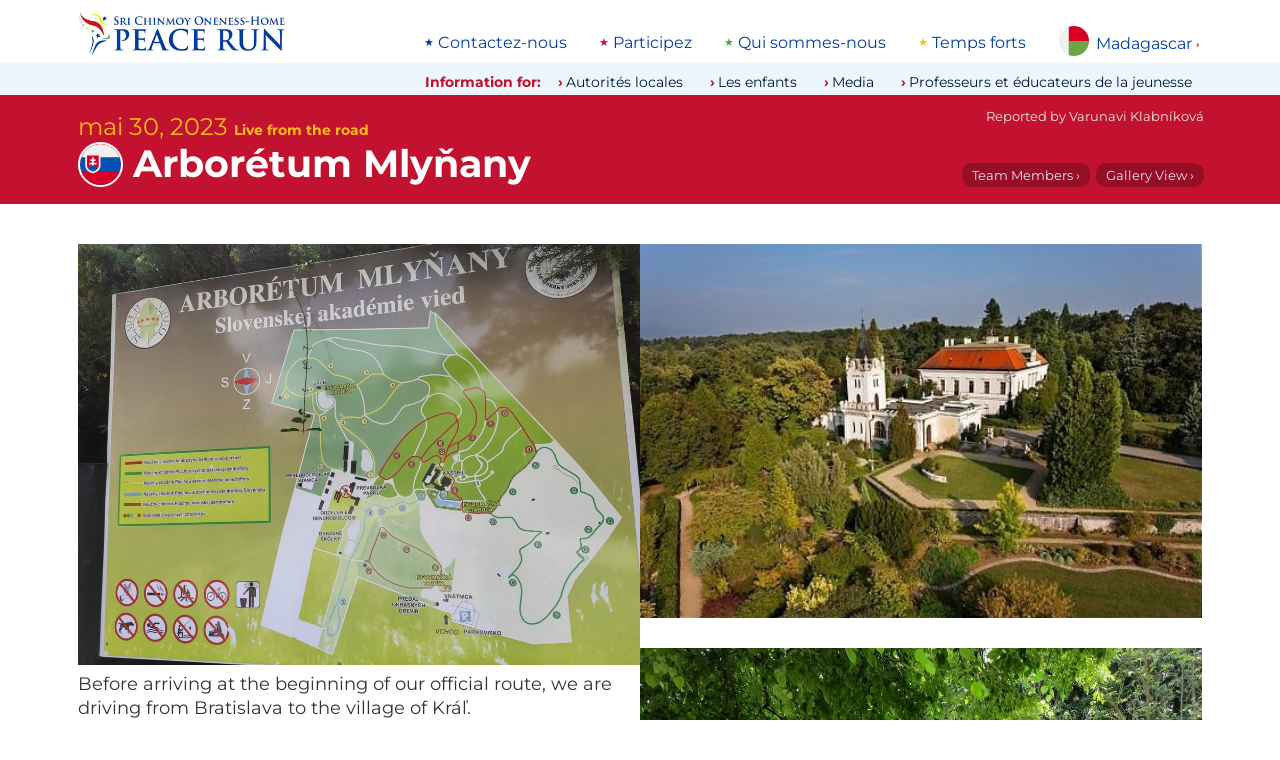

--- FILE ---
content_type: text/html; charset=utf-8
request_url: https://www.peacerun.org/mg/news/2023/0530/4624/
body_size: 18088
content:
<!DOCTYPE html>


<html lang="fr" data-wf-page="5feb78317c8d4bee39c49a48" data-wf-site="5feb5fecff62e712f3639b07">
<head>
  <title>
Live from the road mai 30, 2023
 | The Sri Chinmoy Oneness-Home Peace Run</title>
  <meta http-equiv="Content-type" content="text/html; charset=utf-8">
  <meta content="width=device-width, initial-scale=1" name="viewport">
  <meta name="description" content="
Arborétum Mlyňany
">

  
  
  <meta property="og:locale" content="fr" />
  <meta property="og:type" content="article" />
  <meta property="og:url" content=" https://www.peacerun.org/mg/news/2023/0530/4624/" />
  <meta property="og:site_name" content="Sri Chinmoy Oneness-Home Peace Run" /> 
  
  <link rel="canonical" href="https://www.peacerun.org/sk/news/2023/0530/4624/" />
    <meta property="og:title" content="Live from the road mai 30, 2023 | Sri Chinmoy Oneness-Home Peace Run" />
  <meta property="og:description" content="Arborétum Mlyňany: Great beginning to our annual run…" />
    <meta property="og:image" content="/media/thumbs/uploads/reports/sk/2023/0530/4624-20.jpg.600x400_q85_crop_crop_rect-0%2C6.505565570721377%2C100.0%2C86.98886885855724_upscale.jpg" />
    <meta property="og:image:width" content="600" />
    <meta property="og:image:height" content="400" /> 


  <link rel="apple-touch-icon" sizes="180x180" href="/static/icons/apple-touch-icon.png">
  <link rel="icon" type="image/png" sizes="32x32" href="/static/icons/favicon-32x32.png">
  <link rel="icon" type="image/png" sizes="16x16" href="/static/icons/favicon-16x16.png">
  <link rel="manifest" href="/static/icons/site.webmanifest">
  <link rel="mask-icon" href="/static/icons/safari-pinned-tab.svg" color="#c31230">
  <link rel="shortcut icon" href="/static/icons/favicon.ico">
  <meta name="msapplication-TileColor" content="#c31230">
  <meta name="msapplication-config" content="/static/icons/browserconfig.xml">
  <meta name="theme-color" content="#c31230">

  <link rel="stylesheet" type="text/css" href="/static/css/montserrat.css" >
  <link rel="stylesheet" type="text/css" href="/static/css/custom.css" >

  <script type="text/javascript">!function(o,c){var n=c.documentElement,t=" w-mod-";n.className+=t+"js",("ontouchstart"in o||o.DocumentTouch&&c instanceof DocumentTouch)&&(n.className+=t+"touch")}(window,document);</script>
  <script>
  function isRendered(domObj) {
    if ((domObj.nodeType != 1) || (domObj == document.body)) {
        return true;
    }
    if (domObj.currentStyle && domObj.currentStyle["display"] != "none" && domObj.currentStyle["visibility"] != "hidden") {
        return isRendered(domObj.parentNode);
    } else if (window.getComputedStyle) {
        var cs = document.defaultView.getComputedStyle(domObj, null);
        if (cs.getPropertyValue("display") != "none" && cs.getPropertyValue("visibility") != "hidden") {
            return isRendered(domObj.parentNode);
        }
    }
    return false;
}
</script>

  

  <!--[if lt IE 9]>
  <script src="{% static "js/html5shiv.js"></script>
  <![endif]-->

  
</head>
<body id="report" class="page">

  

  <div class="page-wrapper">
    <div data-collapse="none" data-animation="default" data-duration="400" role="banner" class="nav-bar w-nav">
      <div class="wrapper nav-bar-wrapper">
        <a href="/mg/" class="brand w-nav-brand">
          <img src="/static/theme-images/desktop-logo.jpg" alt="" class="logo">
        </a>

        <div class="top-menu-wrapper">
          
<ul class="menu"><li class="menu-list-item"><a class="menu-list-item-link" href="/mg/mg/contactez-nous/">Contactez-nous</a></li><li class="menu-list-item"><a class="menu-list-item-link" href="/mg/mg/participez/">Participez</a></li><li class="menu-list-item"><a class="menu-list-item-link" href="/mg/mg/qui-sommes-nous/">Qui sommes-nous</a></li><li class="menu-list-item"><a class="menu-list-item-link" href="/mg/mg/temps-forts/">Temps forts</a></li></ul>

        </div>

        <nav data-menuopen="megamenu" data-menuopentext="Close" data-menuclosetext="Madagascar" class="country-dropdown">
          <img src="/static/flags/madagascar.svg" alt="" class="country-dropdown-image">
          <div class="country-dropdown-name" id="country-name">Madagascar</div>
          <div class="country-dropdown-icon w-icon-dropdown-toggle"></div>
        </nav>

        <div data-w-id="e0fe0203-dd71-d6ca-96c5-d93743aaec4e" class="mobile-icon">
          <div class="mobile-menu-line"></div>
          <div class="mobile-menu-line"></div>
          <div class="mobile-menu-line"></div>
        </div>
        <div class="megamenu">
          <div class="wrapper megamenu-wrapper">
            <div class="findcountry-description">The Peace Run has visited 155 countries around the world.</div>
            <form action="" class="findcountry-form">
              <input type="text" class="findcountry w-input" maxlength="256" name="query" placeholder="Search for a country..." id="text" required="">
              
              <div class="enter-to-visit">Press Enter to visit this country, Delete to go back</div>
            </form>
            <div class="megamenu-countrylist">
              
  
    <a class="countrylink" href="/fa/">
    
    Africa
    
    </a>
  
    <a class="countrylink" href="/al/">
    
    Albania
    
    </a>
  
    <a class="countrylink" href="/ad/">
    
    Andorra
    
    </a>
  
    <a class="countrylink" href="/ao/">
    
    Angola
    
    </a>
  
    <a class="countrylink" href="/aq/">
    
    Antarctica
    
    </a>
  
    <a class="countrylink" href="/ar/">
    
    Argentina
    
    </a>
  
    <a class="countrylink" href="/ap/">
    
    Asia-Pacific area
    
    </a>
  
    <a class="countrylink" href="/au/">
    
    Australia
    
    </a>
  
    <a class="countrylink" href="/at/">
    
    Austria
    
    </a>
  
    <a class="countrylink" href="/bs/">
    
    Bahamas
    
    </a>
  
    <a class="countrylink" href="/bd/">
    
    Bangladesh
    
    </a>
  
    <a class="countrylink" href="/by/">
    
    Belarus
    
    </a>
  
    <a class="countrylink" href="/be/">
    
    Belgium
    
    </a>
  
    <a class="countrylink" href="/bo/">
    
    Bolivia
    
    </a>
  
    <a class="countrylink" href="/ba/">
    
    Bosnia and Herzegovina
    
    </a>
  
    <a class="countrylink" href="/bw/">
    
    Botswana
    
    </a>
  
    <a class="countrylink" href="/br/">
    
    Brazil
    
    </a>
  
    <a class="countrylink" href="/bg/">
    
    Bulgaria
    
    </a>
  
    <a class="countrylink" href="/bi/">
    
    Burundi
    
    </a>
  
    <a class="countrylink" href="/ca/">
    
    Canada
    
    </a>
  
    <a class="countrylink" href="/cv/">
    
    Cape Verde
    
    </a>
  
    <a class="countrylink" href="/cl/">
    
    Chile
    
    </a>
  
    <a class="countrylink" href="/cn/">
    
    China
    
    </a>
  
    <a class="countrylink" href="/co/">
    
    Colombia
    
    </a>
  
    <a class="countrylink" href="/ck/">
    
    Cook Islands
    
    </a>
  
    <a class="countrylink" href="/hr/">
    
    Croatia
    
    </a>
  
    <a class="countrylink" href="/cu/">
    
    Cuba
    
    </a>
  
    <a class="countrylink" href="/cy/">
    
    Cyprus
    
    </a>
  
    <a class="countrylink" href="/cz/">
    
    Czech Republic
    
    </a>
  
    <a class="countrylink" href="/dk/">
    
    Denmark
    
    </a>
  
    <a class="countrylink" href="/ec/">
    
    Ecuador
    
    </a>
  
    <a class="countrylink" href="/gq/">
    
    Equatorial Guinea
    
    </a>
  
    <a class="countrylink" href="/ee/">
    
    Estonia
    
    </a>
  
    <a class="countrylink" href="/sz/">
    
    Eswatini
    
    </a>
  
    <a class="countrylink" href="/et/">
    
    Ethiopia
    
    </a>
  
    <a class="countrylink" href="/eu/">
    
    Europe
    
    </a>
  
    <a class="countrylink" href="/fo/">
    
    Faroe Islands
    
    </a>
  
    <a class="countrylink" href="/fj/">
    
    Fiji
    
    </a>
  
    <a class="countrylink" href="/fi/">
    
    Finland
    
    </a>
  
    <a class="countrylink" href="/fr/">
    
    France
    
    </a>
  
    <a class="countrylink" href="/pf/">
    
    French Polynesia
    
    </a>
  
    <a class="countrylink" href="/de/">
    
    Germany
    
    </a>
  
    <a class="countrylink" href="/gh/">
    
    Ghana
    
    </a>
  
    <a class="countrylink" href="/gb/">
    
    Great Britain
    
    </a>
  
    <a class="countrylink" href="/gr/">
    
    Greece
    
    </a>
  
    <a class="countrylink" href="/gl/">
    
    Greenland
    
    </a>
  
    <a class="countrylink" href="/gt/">
    
    Guatemala
    
    </a>
  
    <a class="countrylink" href="/gw/">
    
    Guinea-Bissau
    
    </a>
  
    <a class="countrylink" href="/hu/">
    
    Hungary
    
    </a>
  
    <a class="countrylink" href="/is/">
    
    Iceland
    
    </a>
  
    <a class="countrylink" href="/in/">
    
    India
    
    </a>
  
    <a class="countrylink" href="/id/">
    
    Indonesia
    
    </a>
  
    <a class="countrylink" href="/ie/">
    
    Ireland
    
    </a>
  
    <a class="countrylink" href="/it/">
    
    Italy
    
    </a>
  
    <a class="countrylink" href="/jp/">
    
    Japan
    
    </a>
  
    <a class="countrylink" href="/kz/">
    
    Kazakhstan
    
    </a>
  
    <a class="countrylink" href="/ke/">
    
    Kenya
    
    </a>
  
    <a class="countrylink" href="/ki/">
    
    Kiribati
    
    </a>
  
    <a class="countrylink" href="/kr/">
    
    Korea
    
    </a>
  
    <a class="countrylink" href="/kg/">
    
    Kyrgyzstan
    
    </a>
  
    <a class="countrylink" href="/lv/">
    
    Latvia
    
    </a>
  
    <a class="countrylink" href="/ls/">
    
    Lesotho
    
    </a>
  
    <a class="countrylink" href="/lr/">
    
    Liberia
    
    </a>
  
    <a class="countrylink" href="/li/">
    
    Liechtenstein
    
    </a>
  
    <a class="countrylink" href="/lt/">
    
    Lithuania
    
    </a>
  
    <a class="countrylink" href="/lu/">
    
    Luxembourg
    
    </a>
  
    <a class="countrylink" href="/mg/">
    <strong>
    Madagascar
    </strong>
    </a>
  
    <a class="countrylink" href="/mw/">
    
    Malawi
    
    </a>
  
    <a class="countrylink" href="/my/">
    
    Malaysia
    
    </a>
  
    <a class="countrylink" href="/mv/">
    
    Maldives
    
    </a>
  
    <a class="countrylink" href="/mt/">
    
    Malta
    
    </a>
  
    <a class="countrylink" href="/mh/">
    
    Marshall Islands
    
    </a>
  
    <a class="countrylink" href="/mu/">
    
    Mauritius
    
    </a>
  
    <a class="countrylink" href="/mx/">
    
    Mexico
    
    </a>
  
    <a class="countrylink" href="/fm/">
    
    Micronesia
    
    </a>
  
    <a class="countrylink" href="/md/">
    
    Moldova
    
    </a>
  
    <a class="countrylink" href="/mc/">
    
    Monaco
    
    </a>
  
    <a class="countrylink" href="/mn/">
    
    Mongolia
    
    </a>
  
    <a class="countrylink" href="/me/">
    
    Montenegro
    
    </a>
  
    <a class="countrylink" href="/mz/">
    
    Mozambique
    
    </a>
  
    <a class="countrylink" href="/na/">
    
    Namibia
    
    </a>
  
    <a class="countrylink" href="/np/">
    
    Nepal
    
    </a>
  
    <a class="countrylink" href="/nl/">
    
    Netherlands
    
    </a>
  
    <a class="countrylink" href="/nz/">
    
    New Zealand
    
    </a>
  
    <a class="countrylink" href="/nu/">
    
    Niue
    
    </a>
  
    <a class="countrylink" href="/ac/">
    
    North America area
    
    </a>
  
    <a class="countrylink" href="/mk/">
    
    North Macedonia
    
    </a>
  
    <a class="countrylink" href="/no/">
    
    Norway
    
    </a>
  
    <a class="countrylink" href="/pw/">
    
    Palau
    
    </a>
  
    <a class="countrylink" href="/pg/">
    
    Papua New Guinea
    
    </a>
  
    <a class="countrylink" href="/py/">
    
    Paraguay
    
    </a>
  
    <a class="countrylink" href="/pe/">
    
    Peru
    
    </a>
  
    <a class="countrylink" href="/pl/">
    
    Poland
    
    </a>
  
    <a class="countrylink" href="/pt/">
    
    Portugal
    
    </a>
  
    <a class="countrylink" href="/pc/">
    
    Portuguese Speaking Countries
    
    </a>
  
    <a class="countrylink" href="/ro/">
    
    Romania
    
    </a>
  
    <a class="countrylink" href="/ru/">
    
    Russia
    
    </a>
  
    <a class="countrylink" href="/rw/">
    
    Rwanda
    
    </a>
  
    <a class="countrylink" href="/ws/">
    
    Samoa
    
    </a>
  
    <a class="countrylink" href="/sm/">
    
    San Marino
    
    </a>
  
    <a class="countrylink" href="/st/">
    
    Sao Tome and Principe
    
    </a>
  
    <a class="countrylink" href="/sn/">
    
    Senegal
    
    </a>
  
    <a class="countrylink" href="/rs/">
    
    Serbia
    
    </a>
  
    <a class="countrylink" href="/sc/">
    
    Seychelles
    
    </a>
  
    <a class="countrylink" href="/sl/">
    
    Sierra Leone
    
    </a>
  
    <a class="countrylink" href="/sg/">
    
    Singapore
    
    </a>
  
    <a class="countrylink" href="/sk/">
    
    Slovakia
    
    </a>
  
    <a class="countrylink" href="/si/">
    
    Slovenia
    
    </a>
  
    <a class="countrylink" href="/sb/">
    
    Solomon Islands
    
    </a>
  
    <a class="countrylink" href="/za/">
    
    South Africa
    
    </a>
  
    <a class="countrylink" href="/sh/">
    
    Southern Hemisphere
    
    </a>
  
    <a class="countrylink" href="/es/">
    
    Spain
    
    </a>
  
    <a class="countrylink" href="/se/">
    
    Sweden
    
    </a>
  
    <a class="countrylink" href="/ch/">
    
    Switzerland
    
    </a>
  
    <a class="countrylink" href="/tz/">
    
    Tanzania
    
    </a>
  
    <a class="countrylink" href="/th/">
    
    Thailand
    
    </a>
  
    <a class="countrylink" href="/tl/">
    
    Timor-Leste
    
    </a>
  
    <a class="countrylink" href="/to/">
    
    Tonga
    
    </a>
  
    <a class="countrylink" href="/tr/">
    
    Turkey
    
    </a>
  
    <a class="countrylink" href="/tv/">
    
    Tuvalu
    
    </a>
  
    <a class="countrylink" href="/ug/">
    
    Uganda
    
    </a>
  
    <a class="countrylink" href="/ua/">
    
    Ukraine
    
    </a>
  
    <a class="countrylink" href="/us/">
    
    United States
    
    </a>
  
    <a class="countrylink" href="/uy/">
    
    Uruguay
    
    </a>
  
    <a class="countrylink" href="/vu/">
    
    Vanuatu
    
    </a>
  
    <a class="countrylink" href="/vn/">
    
    Vietnam
    
    </a>
  
    <a class="countrylink" href="/zm/">
    
    Zambia
    
    </a>
  
    <a class="countrylink" href="/zw/">
    
    Zimbabwe
    
    </a>
  



            </div>
          </div>
        </div>
        

<div class="mobile-megamenu">
  <div class="mobile-menugrid">

    <nav id="w-node-_16a3d0e2-1fcd-8e46-68b3-37507768992d-77689810" class="mobile-nav-menu-wrapper">
      <h4 class="mobile-menu-header">Information for:</h4>
      
<ul class="menu"><li class="menu-list-item"><a class="menu-list-item-link" href="/mg/mg/autorites-locales/">Autorités locales</a></li><li class="menu-list-item"><a class="menu-list-item-link" href="/mg/mg/les-enfants/">Les enfants</a></li><li class="menu-list-item"><a class="menu-list-item-link" href="/mg/mg/media/">Media</a></li><li class="menu-list-item"><a class="menu-list-item-link" href="/mg/mg/professeurs-et-educateurs-de-la-jeunesse/">Professeurs et éducateurs de la jeunesse</a></li></ul>

    </nav>

    <nav id="w-node-_16a3d0e2-1fcd-8e46-68b3-375077689935-77689810" class="mobile-nav-menu-wrapper">
      <h4 class="mobile-menu-header">Main links</h4>
      
<ul class="menu"><li class="menu-list-item"><a class="menu-list-item-link" href="/mg/mg/contactez-nous/">Contactez-nous</a></li><li class="menu-list-item"><a class="menu-list-item-link" href="/mg/mg/participez/">Participez</a></li><li class="menu-list-item"><a class="menu-list-item-link" href="/mg/mg/qui-sommes-nous/">Qui sommes-nous</a></li><li class="menu-list-item"><a class="menu-list-item-link" href="/mg/mg/temps-forts/">Temps forts</a></li></ul>

    </nav>

    <div class="mobile-countryselect-wrapper w-form">
      <h4 class="mobile-menu-header">Countries we've visited</h4>
      <form data-name="Country select form" id="wf-form-Country-select-form" name="wf-form-Country-select-form" class="mobile-countryselect">
        <select name="menu" class="jumpmenu w-select">
  <option value="/">Select Country</option>
  
  <option value="/fa/"
    
    >Africa</option>
  
  <option value="/al/"
    
    >Albania</option>
  
  <option value="/ad/"
    
    >Andorra</option>
  
  <option value="/ao/"
    
    >Angola</option>
  
  <option value="/aq/"
    
    >Antarctica</option>
  
  <option value="/ar/"
    
    >Argentina</option>
  
  <option value="/ap/"
    
    >Asia-Pacific area</option>
  
  <option value="/au/"
    
    >Australia</option>
  
  <option value="/at/"
    
    >Austria</option>
  
  <option value="/bs/"
    
    >Bahamas</option>
  
  <option value="/bd/"
    
    >Bangladesh</option>
  
  <option value="/by/"
    
    >Belarus</option>
  
  <option value="/be/"
    
    >Belgium</option>
  
  <option value="/bo/"
    
    >Bolivia</option>
  
  <option value="/ba/"
    
    >Bosnia and Herzegovina</option>
  
  <option value="/bw/"
    
    >Botswana</option>
  
  <option value="/br/"
    
    >Brazil</option>
  
  <option value="/bg/"
    
    >Bulgaria</option>
  
  <option value="/bi/"
    
    >Burundi</option>
  
  <option value="/ca/"
    
    >Canada</option>
  
  <option value="/cv/"
    
    >Cape Verde</option>
  
  <option value="/cl/"
    
    >Chile</option>
  
  <option value="/cn/"
    
    >China</option>
  
  <option value="/co/"
    
    >Colombia</option>
  
  <option value="/ck/"
    
    >Cook Islands</option>
  
  <option value="/hr/"
    
    >Croatia</option>
  
  <option value="/cu/"
    
    >Cuba</option>
  
  <option value="/cy/"
    
    >Cyprus</option>
  
  <option value="/cz/"
    
    >Czech Republic</option>
  
  <option value="/dk/"
    
    >Denmark</option>
  
  <option value="/ec/"
    
    >Ecuador</option>
  
  <option value="/gq/"
    
    >Equatorial Guinea</option>
  
  <option value="/ee/"
    
    >Estonia</option>
  
  <option value="/sz/"
    
    >Eswatini</option>
  
  <option value="/et/"
    
    >Ethiopia</option>
  
  <option value="/eu/"
    
    >Europe</option>
  
  <option value="/fo/"
    
    >Faroe Islands</option>
  
  <option value="/fj/"
    
    >Fiji</option>
  
  <option value="/fi/"
    
    >Finland</option>
  
  <option value="/fr/"
    
    >France</option>
  
  <option value="/pf/"
    
    >French Polynesia</option>
  
  <option value="/de/"
    
    >Germany</option>
  
  <option value="/gh/"
    
    >Ghana</option>
  
  <option value="/gb/"
    
    >Great Britain</option>
  
  <option value="/gr/"
    
    >Greece</option>
  
  <option value="/gl/"
    
    >Greenland</option>
  
  <option value="/gt/"
    
    >Guatemala</option>
  
  <option value="/gw/"
    
    >Guinea-Bissau</option>
  
  <option value="/hu/"
    
    >Hungary</option>
  
  <option value="/is/"
    
    >Iceland</option>
  
  <option value="/in/"
    
    >India</option>
  
  <option value="/id/"
    
    >Indonesia</option>
  
  <option value="/ie/"
    
    >Ireland</option>
  
  <option value="/it/"
    
    >Italy</option>
  
  <option value="/jp/"
    
    >Japan</option>
  
  <option value="/kz/"
    
    >Kazakhstan</option>
  
  <option value="/ke/"
    
    >Kenya</option>
  
  <option value="/ki/"
    
    >Kiribati</option>
  
  <option value="/kr/"
    
    >Korea</option>
  
  <option value="/kg/"
    
    >Kyrgyzstan</option>
  
  <option value="/lv/"
    
    >Latvia</option>
  
  <option value="/ls/"
    
    >Lesotho</option>
  
  <option value="/lr/"
    
    >Liberia</option>
  
  <option value="/li/"
    
    >Liechtenstein</option>
  
  <option value="/lt/"
    
    >Lithuania</option>
  
  <option value="/lu/"
    
    >Luxembourg</option>
  
  <option value="/mg/"
     selected
    >Madagascar</option>
  
  <option value="/mw/"
    
    >Malawi</option>
  
  <option value="/my/"
    
    >Malaysia</option>
  
  <option value="/mv/"
    
    >Maldives</option>
  
  <option value="/mt/"
    
    >Malta</option>
  
  <option value="/mh/"
    
    >Marshall Islands</option>
  
  <option value="/mu/"
    
    >Mauritius</option>
  
  <option value="/mx/"
    
    >Mexico</option>
  
  <option value="/fm/"
    
    >Micronesia</option>
  
  <option value="/md/"
    
    >Moldova</option>
  
  <option value="/mc/"
    
    >Monaco</option>
  
  <option value="/mn/"
    
    >Mongolia</option>
  
  <option value="/me/"
    
    >Montenegro</option>
  
  <option value="/mz/"
    
    >Mozambique</option>
  
  <option value="/na/"
    
    >Namibia</option>
  
  <option value="/np/"
    
    >Nepal</option>
  
  <option value="/nl/"
    
    >Netherlands</option>
  
  <option value="/nz/"
    
    >New Zealand</option>
  
  <option value="/nu/"
    
    >Niue</option>
  
  <option value="/ac/"
    
    >North America area</option>
  
  <option value="/mk/"
    
    >North Macedonia</option>
  
  <option value="/no/"
    
    >Norway</option>
  
  <option value="/pw/"
    
    >Palau</option>
  
  <option value="/pg/"
    
    >Papua New Guinea</option>
  
  <option value="/py/"
    
    >Paraguay</option>
  
  <option value="/pe/"
    
    >Peru</option>
  
  <option value="/pl/"
    
    >Poland</option>
  
  <option value="/pt/"
    
    >Portugal</option>
  
  <option value="/pc/"
    
    >Portuguese Speaking Countries</option>
  
  <option value="/ro/"
    
    >Romania</option>
  
  <option value="/ru/"
    
    >Russia</option>
  
  <option value="/rw/"
    
    >Rwanda</option>
  
  <option value="/ws/"
    
    >Samoa</option>
  
  <option value="/sm/"
    
    >San Marino</option>
  
  <option value="/st/"
    
    >Sao Tome and Principe</option>
  
  <option value="/sn/"
    
    >Senegal</option>
  
  <option value="/rs/"
    
    >Serbia</option>
  
  <option value="/sc/"
    
    >Seychelles</option>
  
  <option value="/sl/"
    
    >Sierra Leone</option>
  
  <option value="/sg/"
    
    >Singapore</option>
  
  <option value="/sk/"
    
    >Slovakia</option>
  
  <option value="/si/"
    
    >Slovenia</option>
  
  <option value="/sb/"
    
    >Solomon Islands</option>
  
  <option value="/za/"
    
    >South Africa</option>
  
  <option value="/sh/"
    
    >Southern Hemisphere</option>
  
  <option value="/es/"
    
    >Spain</option>
  
  <option value="/se/"
    
    >Sweden</option>
  
  <option value="/ch/"
    
    >Switzerland</option>
  
  <option value="/tz/"
    
    >Tanzania</option>
  
  <option value="/th/"
    
    >Thailand</option>
  
  <option value="/tl/"
    
    >Timor-Leste</option>
  
  <option value="/to/"
    
    >Tonga</option>
  
  <option value="/tr/"
    
    >Turkey</option>
  
  <option value="/tv/"
    
    >Tuvalu</option>
  
  <option value="/ug/"
    
    >Uganda</option>
  
  <option value="/ua/"
    
    >Ukraine</option>
  
  <option value="/us/"
    
    >United States</option>
  
  <option value="/uy/"
    
    >Uruguay</option>
  
  <option value="/vu/"
    
    >Vanuatu</option>
  
  <option value="/vn/"
    
    >Vietnam</option>
  
  <option value="/zm/"
    
    >Zambia</option>
  
  <option value="/zw/"
    
    >Zimbabwe</option>
  
</select>

      </form>
    </div>

    <form onsubmit="this.elements['q'].value += ' site:peacerun.org';" action="https://www.duckduckgo.com/" class="mobile-search-form" accept-charset="UTF-8" method="get" id="w-node-_945c8618-7ff5-ef81-2f52-94b56d535a84-d9639b08">
      <h4 class="mobile-menu-header">Search peacerun.org…</h4>
      <input type="search" maxlength="128" placeholder="Recherche" name="q" id="edit-search-theme-form-keys" size="15" value="" class="mobile-search-input w-input">
      <input type="hidden" name="kj" value="#c31230">
    </form>

  </div>

  
    


<div class="more-reports">
    <div class="more-reports-heading-wrapper">
      <h3 class="more-reports-heading">Latest reports from Madagascar - 2019</h3>
      <a class="reports-more-link" href="/mg/news/">view all</a>
    </div>
    <div class="more-reports-carousel">
      <div class="more-reports-carousel-inner">

          
            <a data-w-id="ad93a278-7a75-7bb6-955e-ad2b573bfdc6" href="/mg/news/2019/1102/3787/" aria-current="page" class="more-reports-item w-inline-block w--current">
              <img src="/media/thumbs/uploads/reports/mg/2019/1102/3787-5.jpg.260x260_q85_crop_crop_rect-0%2C13.5823526067428%2C100.0%2C86.4176473932572_upscale.jpg" alt="" class="listing-image" loading="lazy">
              <div class="listing-text-below-report">
                <h5 class="report-date">2 novembre</h5>
                <h4 class="report-samecountry-heading">Antananarivo</h4>
                <div class="report-description">
                   
                      <span>Students run with the peace torch in the city …</span>
                    
                      
                       <span class="local">Peace Run in the streets of Antananarivo…</span>
                    
                </div>
              </div>
            </a>
            
            <a data-w-id="ad93a278-7a75-7bb6-955e-ad2b573bfdc6" href="/mg/news/2019/1101/3785/" aria-current="page" class="more-reports-item w-inline-block w--current">
              <img src="/media/thumbs/uploads/reports/mg/2019/1101/3785-14.jpg.260x260_q85_crop_crop_rect-2.9320319928629197%2C1.77093809815837%2C85.94724252460439%2C74.219030488148_upscale.jpg" alt="" class="listing-image" loading="lazy">
              <div class="listing-text-below-report">
                <h5 class="report-date">1 novembre</h5>
                <h4 class="report-samecountry-heading">Antsirabe - Antsirabe </h4>
                <div class="report-description">
                   
                      <span>Many people participated to the event…</span>
                    
                      
                       <span class="local">Peace Run races in Antsirabe…</span>
                    
                </div>
              </div>
            </a>
            
            <a data-w-id="ad93a278-7a75-7bb6-955e-ad2b573bfdc6" href="/mg/news/2019/1031/3786/" aria-current="page" class="more-reports-item w-inline-block w--current">
              <img src="/media/thumbs/uploads/reports/mg/2019/1031/3786-8.jpg.260x260_q85_crop_crop_rect-27.633221458220703%2C5.54169367175474%2C70.97410549629059%2C61.307765923953504_upscale.jpg" alt="" class="listing-image" loading="lazy">
              <div class="listing-text-below-report">
                <h5 class="report-date">31 octobre</h5>
                <h4 class="report-samecountry-heading">Antsirabe</h4>
                <div class="report-description">
                   
                      <span>Un  accueil chaleureux à Antsirabe…</span>
                    
                      
                       <span class="local">Wholehearted welcome in Antsirabe…</span>
                    
                </div>
              </div>
            </a>
            
            <a data-w-id="ad93a278-7a75-7bb6-955e-ad2b573bfdc6" href="/mg/news/2019/1030/3784/" aria-current="page" class="more-reports-item w-inline-block w--current">
              <img src="/media/thumbs/uploads/reports/mg/2019/1030/3784-23.jpg.260x260_q85_crop_crop_rect-0%2C11.1111111111111%2C93.1703294900934%2C35.764783454974705_upscale.jpg" alt="" class="listing-image" loading="lazy">
              <div class="listing-text-below-report">
                <h5 class="report-date">30 octobre</h5>
                <h4 class="report-samecountry-heading">Antananarivo</h4>
                <div class="report-description">
                   
                      <span>Peace Run in Madagascar capital…</span>
                    
                      
                       <span class="local">Our first dip in the vibrant country of Madagascar…</span>
                    
                </div>
              </div>
            </a>
            
      </div>

      <div class="reports-carousel-feather-back"></div>
      <div class="reports-carousel-feather"></div>
    </div>
</div>  
      

  

  <img src="/static/theme-images/global-peace-runners.jpg" loading="lazy" alt="" class="peacerunners-bottom-menu">
</div>

      </div>
      <div class="belowtopmenu">
        <div class="wrapper topbarwrapper">
          <h5 class="information-text">Information for:</h5> 
          
<ul class="menu"><li class="menu-list-item"><a class="menu-list-item-link" href="/mg/mg/autorites-locales/">Autorités locales</a></li><li class="menu-list-item"><a class="menu-list-item-link" href="/mg/mg/les-enfants/">Les enfants</a></li><li class="menu-list-item"><a class="menu-list-item-link" href="/mg/mg/media/">Media</a></li><li class="menu-list-item"><a class="menu-list-item-link" href="/mg/mg/professeurs-et-educateurs-de-la-jeunesse/">Professeurs et éducateurs de la jeunesse</a></li></ul>
</div>
        </div>
      </div>

    </div>


  

<div class="section no-padding-vertical">
      <div class="wrapper report-header">
        <div class="report-date-intro">mai 30, 2023 <span class="live-span">Live from the road</span></div>
        <div class="page-heading-wrapper"><img src="/static/flags/slovakia.svg" alt="" class="report-country-flag">
          <h1 class="page-heading">Arborétum Mlyňany</h1>
        </div>
        <div class="report-info-wrapper">
          <div class="report-basics-wrapper">
            
              <span class="report-basics">Reported by <span class="name">Varunavi Klabníková</span></span>
            
            
          </div>
          <div class="report-header-buttons">
            <a href="#members" class="report-basics-link">Team Members ›</a>  <a href="/sk/news/2023/0530/4624/gallery/" class="report-basics-link">Gallery View ›</a>
          </div>
        </div>
      </div>
</div>



<div class="section no-padding-top">
      <main id="live-report" class="wrapper live-report">
        <div id="live-report-inner" class="live-report-inner" data-columns>

    
      
        <div class="caption-wrapper">
          
            <a class="image" href="/sk/news/2023/0530/4624/gallery/#1">
               <img class="caption-image" src="/media/thumbs/uploads/reports/sk/2023/0530/4624-1.jpg.1100x0_q85.jpg" alt="" width="1100" height="825"/>
            </a>
          
          
          <div class="report-caption"><p>Before arriving at the beginning of our official route, we are driving from Bratislava to the village of Kráľ.<br />
But we couldn't miss a stop at an amazing place - the Mlyňany Arboretum.</p></div>
          
          
          <div class="report-caption local"><p>Pred dostavením sa na začiatok našej oficiálnej trasy sa presúvame v autách z Bratislavy do obec Kráľ.<br />
Ale nemohli sme si nechať ujsť zastávku na úžasnom mieste – Arborétum Mlyňany.</p></div>
          
        </div>
      
    
      
        <div class="caption-wrapper">
          
            <a class="image" href="/sk/news/2023/0530/4624/gallery/#2">
               <img class="caption-image" src="/media/thumbs/uploads/reports/sk/2023/0530/4624-2.jpg.1100x0_q85.jpg" alt="" width="494" height="329"/>
            </a>
          
          
          
        </div>
      
    
      
        <div class="caption-wrapper">
          
            <a class="image" href="/sk/news/2023/0530/4624/gallery/#3">
               <img class="caption-image" src="/media/thumbs/uploads/reports/sk/2023/0530/4624-3.jpg.1100x0_q85.jpg" alt="" width="1059" height="1600"/>
            </a>
          
          
          <div class="report-caption"><p>Ing. Jana Konôpková, head of the Arboretum, kindly welcomed us and we were very happy to hear some interesting facts. The Arboretum celebrated its 130th anniversary last year and is one of the most important in Central Europe.</p></div>
          
          
          <div class="report-caption local"><p>Ing. Jana Konôpková, vedúca Arboréta, nás milo privítala a veľmi radi sme si vypočuli nejaké zaujímavosti. Arborétum oslávilo 130te výročie minulý rok a patrí medzi najdôležitejšie v strednej Európe.</p></div>
          
        </div>
      
    
      
        <div class="caption-wrapper">
          
            <a class="image" href="/sk/news/2023/0530/4624/gallery/#4">
               <img class="caption-image" src="/media/thumbs/uploads/reports/sk/2023/0530/4624-4.jpg.1100x0_q85.jpg" alt="" width="1100" height="825"/>
            </a>
          
          
          
        </div>
      
    
      
        <div class="caption-wrapper">
          
            <a class="image" href="/sk/news/2023/0530/4624/gallery/#5">
               <img class="caption-image" src="/media/thumbs/uploads/reports/sk/2023/0530/4624-5.jpg.1100x0_q85.jpg" alt="" width="1100" height="848"/>
            </a>
          
          
          <div class="report-caption"><p>The Mlyňany Arboretum of the Slovak Academy of Sciences is a protected area in the village of Tesárske Mlyňany and Vieska nad Žitavou in the district of Zlaté Moravce. It is the most important dendrological place in Slovakia, whose collections contain more than 2,300 species of trees from the Mediterranean, America, Africa and Asia (Note: dendrology – the science of trees).</p></div>
          
          
          <div class="report-caption local"><p>Arborétum Mlyňany Slovenskej akadémie vied je chránený areál v obci Tesárske Mlyňany a Vieska nad Žitavou v okrese Zlaté Moravce. Ide o najvýznamnejšie dendrologické zariadenie Slovenska, v zbierkach ktorého sa nachádza viac ako 2300 druhov drevín zo Stredomoria, Ameriky, Afriky a Ázie (Pozn: dendrológia – náuka o drevinách).</p></div>
          
        </div>
      
    
      
        <div class="caption-wrapper">
          
            <a class="image" href="/sk/news/2023/0530/4624/gallery/#6">
               <img class="caption-image" src="/media/thumbs/uploads/reports/sk/2023/0530/4624-6.jpg.1100x0_q85.jpg" alt="" width="1100" height="805"/>
            </a>
          
          
          <div class="report-caption"><p>We are extremely excited that, in cooperation with the staff of the Mlyňany Arboretum, we were able to declare one exemplary tree as the Peace Tree.</p></div>
          
          
          <div class="report-caption local"><p>Sme nesmierne nadšení, že v spolupráci s pracovníkmi Arboréta Mlyňany sme mohli vyhlásiť jeden exemplárny strom ako Strom mieru.</p></div>
          
        </div>
      
    
      
        <div class="caption-wrapper">
          
            <a class="image" href="/sk/news/2023/0530/4624/gallery/#7">
               <img class="caption-image" src="/media/thumbs/uploads/reports/sk/2023/0530/4624-7.jpg.1100x0_q85.jpg" alt="" width="1100" height="825"/>
            </a>
          
          
          
        </div>
      
    
      
        <div class="caption-wrapper">
          
            <a class="image" href="/sk/news/2023/0530/4624/gallery/#8">
               <img class="caption-image" src="/media/thumbs/uploads/reports/sk/2023/0530/4624-8.jpg.1100x0_q85.jpg" alt="" width="1100" height="728"/>
            </a>
          
          
          
        </div>
      
    
      
        <div class="caption-wrapper">
          
            <a class="image" href="/sk/news/2023/0530/4624/gallery/#9">
               <img class="caption-image" src="/media/thumbs/uploads/reports/sk/2023/0530/4624-9.jpg.1100x0_q85.jpg" alt="" width="1100" height="916"/>
            </a>
          
          
          
        </div>
      
    
      
        <div class="caption-wrapper">
          
            <a class="image" href="/sk/news/2023/0530/4624/gallery/#10">
               <img class="caption-image" src="/media/thumbs/uploads/reports/sk/2023/0530/4624-10.jpg.1100x0_q85.jpg" alt="" width="1059" height="1600"/>
            </a>
          
          
          <div class="report-caption"><p>This is a beautiful linden tree right at the entrance to the area. We are very honored that it will be among many very important and rare species. It stands out beautifully, and from now on we will be reminded of the importance of peace with this memorial plaque.</p></div>
          
          
          <div class="report-caption local"><p>Jedná sa o krásnu lipu hneď pri vstupe do areálu. Je nám veľkou cťou, že bude medzi mnohými veľmi významnými a vzácnymi druhmi. Krásne sa vyníma, a odteraz nám bude pripomínať dôležitosť mieru aj touto pamätnou tabuľou.</p></div>
          
        </div>
      
    
      
        <div class="caption-wrapper">
          
            <a class="image" href="/sk/news/2023/0530/4624/gallery/#11">
               <img class="caption-image" src="/media/thumbs/uploads/reports/sk/2023/0530/4624-11.jpg.1100x0_q85.jpg" alt="" width="1059" height="1600"/>
            </a>
          
          
          
        </div>
      
    
      
        <div class="caption-wrapper">
          
            <a class="image" href="/sk/news/2023/0530/4624/gallery/#12">
               <img class="caption-image" src="/media/thumbs/uploads/reports/sk/2023/0530/4624-12.jpg.1100x0_q85.jpg" alt="" width="1059" height="1600"/>
            </a>
          
          
          <div class="report-caption"><p>Having peace and living in peace is something we should not take for granted. Only when there is peace in the world can we make progress, have joy, and can advance in all domaines. All employees of the Arboretum are a living example of positive energy.</p></div>
          
          
          <div class="report-caption local"><p>Mať mier a žiť v mieri – to je niečo, čo by sme nemali brať ako samozrejmosť. Len keď je mier na svete, môžeme robiť pokrok, máme radosť a môžeme sa rozvíjať. Všetci pracovníci Arboréta sú živým príkladom pozitívnej energie.</p></div>
          
        </div>
      
    
      
        <div class="caption-wrapper">
          
            <a class="image" href="/sk/news/2023/0530/4624/gallery/#13">
               <img class="caption-image" src="/media/thumbs/uploads/reports/sk/2023/0530/4624-13.jpg.1100x0_q85.jpg" alt="" width="1100" height="874"/>
            </a>
          
          
          <div class="report-caption"><p>We were joined by Ing. Peter Ferus, PhD. Head of Department of Dendrobiology. Together with Miss Head they set an example and ran with us. They lead us to the mansion house on the hill, which was built by the founder, Dr. István Ambrózy-Migazzi.</p></div>
          
          
          <div class="report-caption local"><p>Pridal sa k nám aj Ing. Peter Ferus, PhD., Vedúci oddelenia dendrobiológie a spolu s pani vedúcou sa príkladne pripojili k nášmu behu.  Zaviedli nás ku kaštieľu na kopčeku, ktorý dal postaviť zakladateľ, Dr. Štefan Ambrózy-Migazzi.</p></div>
          
        </div>
      
    
      
        <div class="caption-wrapper">
          
            <a class="image" href="/sk/news/2023/0530/4624/gallery/#14">
               <img class="caption-image" src="/media/thumbs/uploads/reports/sk/2023/0530/4624-14.jpg.1100x0_q85.jpg" alt="" width="1100" height="822"/>
            </a>
          
          
          <div class="report-caption"><p>As a gift, we gave the Arboretum a painting by the founder of our run, which symbolizes the bird of freedom. We are sure that it will join all other birds who enjoy freedom and joy in the Arboretum.</p></div>
          
          
          <div class="report-caption local"><p>Ako darček za privítanie sme Arborétu darovali maľbu od zakladateľa nášho behu, ktorý symbolizuje vtáčika slobody. Veríme, že sa pridá k ostatným vtáčikom, ktorý si užívajú slobodu a radosť  v Arboréte.</p></div>
          
        </div>
      
    
      
        <div class="caption-wrapper">
          
            <a class="image" href="/sk/news/2023/0530/4624/gallery/#15">
               <img class="caption-image" src="/media/thumbs/uploads/reports/sk/2023/0530/4624-15.jpg.1100x0_q85.jpg" alt="" width="1100" height="830"/>
            </a>
          
          
          
        </div>
      
    
      
        <div class="caption-wrapper">
          
            <a class="image" href="/sk/news/2023/0530/4624/gallery/#16">
               <img class="caption-image" src="/media/thumbs/uploads/reports/sk/2023/0530/4624-16.jpg.1100x0_q85.jpg" alt="" width="1100" height="790"/>
            </a>
          
          
          <div class="report-caption"><p>Just as we cannot live without peace, we cannot live without nature either - Mother Earth provides us not only food for the physical body, but also what we call spiritual food. Being in nature means being able to gather strength, harmonize and feel inner peace, which is the basis for outer peace.<br />
And to be in such a beautifully landscaped area is even more rare, just enter and you already feel uplifted.</p></div>
          
          
          <div class="report-caption local"><p>Tak ako nemôžeme žiť bez mieru, nemôžeme žiť ani bez prírody – Matka Zem nám poskytuje nielen teda potravu pre fyzické telo, ale hlavne aj to, čo my nazývame duchovnú potravu. Byť v prírode totiž znamená môcť si načerpať síl, zharmonizovať sa a cítiť vnútorný mier, čo je základom pre vonkajší mier.</p></div>
          
        </div>
      
    
      
        <div class="caption-wrapper">
          
            <a class="image" href="/sk/news/2023/0530/4624/gallery/#17">
               <img class="caption-image" src="/media/thumbs/uploads/reports/sk/2023/0530/4624-17.jpg.1100x0_q85.jpg" alt="" width="1100" height="728"/>
            </a>
          
          
          
        </div>
      
    
      
        <div class="caption-wrapper">
          
            <a class="image" href="/sk/news/2023/0530/4624/gallery/#18">
               <img class="caption-image" src="/media/thumbs/uploads/reports/sk/2023/0530/4624-18.jpg.1100x0_q85.jpg" alt="" width="1100" height="1467"/>
            </a>
          
          
          <div class="report-caption"><p>From time to time, our photographers also make it to the photos...</p></div>
          
          
          <div class="report-caption local"><p>Aspoň raz za čas sa fotografi dostanú na fotku...</p></div>
          
        </div>
      
    
      
        <div class="caption-wrapper">
          
            <a class="image" href="/sk/news/2023/0530/4624/gallery/#19">
               <img class="caption-image" src="/media/thumbs/uploads/reports/sk/2023/0530/4624-19.jpg.1100x0_q85.jpg" alt="" width="1100" height="728"/>
            </a>
          
          
          <div class="report-caption"><p>Rhododendrons and roses are among the largest collections in the Arboretum and we certainly enjoyed them to the fullest since we came in their season.</p></div>
          
          
          <div class="report-caption local"><p>Rododendróny a ruže patria medzi najväčšie zbierky v Arboréte a určite sme si ich naplno užili, keďže prichádzame v ich sezóne.</p></div>
          
        </div>
      
    
      
        <div class="caption-wrapper">
          
            <a class="image" href="/sk/news/2023/0530/4624/gallery/#20">
               <img class="caption-image" src="/media/thumbs/uploads/reports/sk/2023/0530/4624-20.jpg.1100x0_q85.jpg" alt="" width="1100" height="728"/>
            </a>
          
          
          <div class="report-caption"><p>We thank all the workers of the Arboretum for taking such exemplary care of the entire area, organizing various educational programs for schools and the public, and spreading their love for nature in this way. We cannot even imagine a more beautiful beginning to our 2023 route of the Slovak Peace Run.</p></div>
          
          
          <div class="report-caption local"><p>Ďakujeme všetkým pracovníkom Arboréta, že sa takto príkladne starajú o celý areál, poriadajú rôzne vzdelávacie programy pre školy, verejnosť a šíria svoju lásku k prírode takýmto spôsobom. Krajší začiatok našej tohtoročnej trasy Mierového behu si ani nevieme predstaviť.</p></div>
          
        </div>
      
    
      
        <div class="caption-wrapper">
          
            <a class="image" href="/sk/news/2023/0530/4624/gallery/#21">
               <img class="caption-image" src="/media/thumbs/uploads/reports/sk/2023/0530/4624-21.jpg.1100x0_q85.jpg" alt="" width="1059" height="1600"/>
            </a>
          
          
          <div class="report-caption"><p>Our team member from New Zealand enjoys the start of summer as thez are at the beginning of the winter season. He also mentioned to us that the largest Arboretum in New Zealand was recently declared a Peace-Blossom - as a recognition of the contribution that these special places bring to world peace.</p></div>
          
          
          <div class="report-caption local"><p>Náš bežec z Nového Zélandu sa teší zo začiatku leta, keďže u nich sa práve začína zimná sezóna. Tiež nám prezradil, že najväčšie Arborétum v Novom Zélande bolo nedávno vyhlásené za Mierový kvet - ako ocenenie príspevku týchto osobitných miest k mieru na svete.</p></div>
          
        </div>
      
    
      
        <div class="caption-wrapper">
          
            <a class="image" href="/sk/news/2023/0530/4624/gallery/#22">
               <img class="caption-image" src="/media/thumbs/uploads/reports/sk/2023/0530/4624-22.jpg.1100x0_q85.jpg" alt="" width="1100" height="784"/>
            </a>
          
          
          <div class="report-caption"><p>We once again returned to the Peace Tree to contemplate and feel the qualities that it offers us.</p></div>
          
          
          <div class="report-caption local"><p>Vrátili sme sa ešte raz k novému Stromu mieru, aby sme ešte raz precítili kvality, ktoré nám ponúka.</p></div>
          
        </div>
      
    
      
        <div class="caption-wrapper">
          
            <a class="image" href="/sk/news/2023/0530/4624/gallery/#23">
               <img class="caption-image" src="/media/thumbs/uploads/reports/sk/2023/0530/4624-23.jpg.1100x0_q85.jpg" alt="" width="1100" height="728"/>
            </a>
          
          
          <div class="report-caption"><p>And just as we were leaving the Arboretum, pupils from the Elementary School in Lučenec came in on an excursion and since they were curious as to why we had a torch with us, we were happy to share everything.</p></div>
          
          
          <div class="report-caption local"><p>A práve keď sme odchádzali z Arboréta, žiaci zo Základnej škole v Lučenci prišli na exkurziu a keďže boli zvedaví, prečo máme so sebou pochodeň, radi sme sa o všetko podelili.</p></div>
          
        </div>
      
    
      
        <div class="caption-wrapper">
          
            <a class="image" href="/sk/news/2023/0530/4624/gallery/#24">
               <img class="caption-image" src="/media/thumbs/uploads/reports/sk/2023/0530/4624-24.jpg.1100x0_q85.jpg" alt="" width="1100" height="728"/>
            </a>
          
          
          <div class="report-caption"><p>And they were very happy to contribute to the peace wishes that we will carry in the torch to the whole world.</p></div>
          
          
          <div class="report-caption local"><p>Aj oni veľmi radi prispeli k mierovým želaniam, ktoré v pchodni ponesieme do celého sveta.</p></div>
          
        </div>
      
    
      
        <div class="caption-wrapper">
          
            <a class="image" href="/sk/news/2023/0530/4624/gallery/#25">
               <img class="caption-image" src="/media/thumbs/uploads/reports/sk/2023/0530/4624-25.jpg.1100x0_q85.jpg" alt="" width="1100" height="728"/>
            </a>
          
          
          <div class="report-caption"><p>They were very smart and guessed all the countries from which our foreign and Slovak runners come.</p></div>
          
          
          <div class="report-caption local"><p>Boli veľmi šikovní a uhádli všetky krajiny, z ktorých pochádzajú naši zahrační aj slovenskí bežci.</p></div>
          
        </div>
      
    
      
        <div class="caption-wrapper">
          
            <a class="image" href="/sk/news/2023/0530/4624/gallery/#26">
               <img class="caption-image" src="/media/thumbs/uploads/reports/sk/2023/0530/4624-26.jpg.1100x0_q85.jpg" alt="" width="1100" height="728"/>
            </a>
          
          
          <div class="report-caption"><p>One of our exercises, which we briefly show and try to do with the audience, is to calm down, stay in silence for some moments and feel the peace in our heart.</p></div>
          
          
          <div class="report-caption local"><p>Jedno z našich cvičení, ktoré v krátkosti predstavujeme, je stíšenie sa a precítiť pokoj a mier v našom srdci.</p></div>
          
        </div>
      
    
      
        <div class="caption-wrapper">
          
            <a class="image" href="/sk/news/2023/0530/4624/gallery/#27">
               <img class="caption-image" src="/media/thumbs/uploads/reports/sk/2023/0530/4624-27.jpg.1100x0_q85.jpg" alt="" width="1100" height="728"/>
            </a>
          
          
          <div class="report-caption"><p>The fun part of our program consists of a few exercises to the rhythm of one of our theme songs. Both young and old were very happy to participate.</p></div>
          
          
          <div class="report-caption local"><p>Zábavná časť nášho programu pozostáva z pár cvičení do rytmu jednej z našich ústredných piesní. Veľmi radi sa zapojili aj malí, aj veľkí.</p></div>
          
        </div>
      
    
      
        <div class="caption-wrapper">
          
            <a class="image" href="/sk/news/2023/0530/4624/gallery/#28">
               <img class="caption-image" src="/media/thumbs/uploads/reports/sk/2023/0530/4624-28.jpg.1100x0_q85.jpg" alt="" width="1100" height="728"/>
            </a>
          
          
          
        </div>
      
    
      
        <div class="caption-wrapper">
          
            <a class="image" href="/sk/news/2023/0530/4624/gallery/#29">
               <img class="caption-image" src="/media/thumbs/uploads/reports/sk/2023/0530/4624-29.jpg.1100x0_q85.jpg" alt="" width="1100" height="760"/>
            </a>
          
          
          <div class="report-caption"><p>The group photo was at the request of the schoolchildren, and we are glad that they found some time for us during their busy schedule.</p></div>
          
          
          <div class="report-caption local"><p>Spoločná fotka bola na požiadanie školákov a my sme tešíme, že si na nás na chvíľu našli čas počas svojho nabitého programu.</p></div>
          
        </div>
      
    
      
        <div class="caption-wrapper">
          
            <a class="image" href="/sk/news/2023/0530/4624/gallery/#30">
               <img class="caption-image" src="/media/thumbs/uploads/reports/sk/2023/0530/4624-30.jpg.1100x0_q85.jpg" alt="" width="1100" height="728"/>
            </a>
          
          
          <div class="report-caption"><p>Since this a run with a torch, we couldn't miss this part either. No one minded the hill.</p></div>
          
          
          <div class="report-caption local"><p>Keďže sa jedná o beh s pochodňou, ani túto časť sme nemohli vynechať. Kopček nikomu nevadil.</p></div>
          
        </div>
      
    
      
        <div class="caption-wrapper">
          
            <a class="image" href="/sk/news/2023/0530/4624/gallery/#31">
               <img class="caption-image" src="/media/thumbs/uploads/reports/sk/2023/0530/4624-31.jpg.1100x0_q85.jpg" alt="" width="1100" height="825"/>
            </a>
          
          
          <div class="report-caption"><p>And at the very end - the spiritual and calm part of the day -hugging the trees to feel their strength and peace and at the same time to express our gratitude to them for everything they give us so selflessly.</p></div>
          
          
          <div class="report-caption local"><p>A úplne na záver - duchovná časť programu na utíšenie na konci dňa - objímanie stromov, aby sme cítili ich silu and pokoj a zároveň vyjadrili im našu vďaku za všetko, čo nám úplne nezištne poskytujú.</p></div>
          
        </div>
      
    
      
        <div class="caption-wrapper">
          
            <a class="image" href="/sk/news/2023/0530/4624/gallery/#32">
               <img class="caption-image" src="/media/thumbs/uploads/reports/sk/2023/0530/4624-32.jpeg.1100x0_q85.jpg" alt="" width="1024" height="768"/>
            </a>
          
          
          <div class="report-caption"><p>We are happy and fulfilled in every way. We truly and from the bottom of our hearts thank everyone who helped us organize everything so beautifully.</p></div>
          
          
          <div class="report-caption local"><p>Sme štastní a naplnení po každej stránke. Skutočne a zo srdca ďakujeme všetkým, ktorí nám pomohli všetko takto krásne zorganizovať.</p></div>
          
        </div>
      
    

        </div>
      </main>
</div>

<div class="report-summary-wrapper">
      <div id="members" class="wrapper report-summary">
        <div class="team-members">
            <span class="report-detail-title">Torch carried by  </span><br>
            
            <span class="name">Agnieszka Sarzynska </span> <span class="country">(Poland)</span>, 
            
            <span class="name">Ananda-Lahari Zuscin</span> <span class="country">(Slovakia)</span>, 
            
            <span class="name">Danica Cernakova</span> <span class="country">(Slovakia)</span>, 
            
            <span class="name">Daniel Rubin</span> <span class="country">(New Zealand)</span>, 
            
            <span class="name">Erdenesaikhan Gankhuu</span> <span class="country">(Mongolia)</span>, 
            
            <span class="name">Erdenetsetseg Gankhuu</span> <span class="country">(Mongolia)</span>, 
            
            <span class="name">Galyna Kravchenko</span> <span class="country">(Ukraine)</span>, 
            
            <span class="name">Kuladipa Babusik</span> <span class="country">(Slovakia)</span>, 
            
            <span class="name">Leelavatee Spodniaková</span> <span class="country">(Slovakia)</span>, 
            
            <span class="name">Martina Šimoníková</span> <span class="country">(Czech Republic)</span>, 
            
            <span class="name">Pataka Špaček</span> <span class="country">(Czech Republic)</span>, 
            
            <span class="name">Sadajyoti Belzová</span> <span class="country">(Czech Republic)</span>, 
            
            <span class="name">Uugantsetseg Otgonbayar</span> <span class="country">(Mongolia)</span>, 
            
            <span class="name">Varunavi Klabníková</span> <span class="country">(Slovakia)</span>.
            
         </div>
        

         
          <div class="team-members">
            <span class="report-detail-title blue">Photographers</span><br>
            <span class="name">
              
                Danica Cernakova, 
              
                Padyatra Komak, 
              
                Sadajyoti Belzová
              
            </span>
          </div>
        

         
      </div>
</div>

<div class="prevnext-section">
  <div class="wrapper report-previousnext">
    <div class="reportlinks-left" id="w-node-_2b0f41c5-603b-9066-72c0-1f34a4f4d448-39c49a48">
    
      <a id="prev-0" href="/sk/news/2023/0519/4614/" class="prevnext-link-wrapper w-inline-block">
        <img src="/static/theme-images/left-white.png" loading="lazy" alt="" class="prevnext-image">
        <div class="prevnext-link"><span class="prevnext-title">Slovakia 19 mai</span><br>Bratislava</div>
      </a>
      
      <a id="prev-1" href="/np/news/2023/0529/4634/" class="prevnext-link-wrapper w-inline-block">
        <img src="/static/theme-images/left-white.png" loading="lazy" alt="" class="prevnext-image">
        <div class="prevnext-link"><span class="prevnext-title">Nepal 29 mai</span><br>Everest Base Camp - Namche Bazaar</div>
      </a>
      
    </div>

    <div class="reportlinks-centre" id="w-node-aa482fe0-599c-b64a-092a-91ab60dde73d-39c49a48">
       
               
                    <div class="reportslink-current">
            <span id="sameday-0" class="prevnext-title centre">Slovakia 30 mai</span><br>Arborétum Mlyňany
          </div>
               
            
               
                  <a id="sameday-1" href="/np/news/2023/0530/4637/" class="prevnext-link-wrapper w-inline-block">
            <div class="prevnext-link centre"><span class="prevnext-title">Nepal 30 mai</span><br>Namche Bazar - Lukla</div>
          </a>
               
            
    </div>

    <div class="reportlinks-right" id="w-node-_06f9bd31-965f-7323-2943-f1d900215fc3-39c49a48">
      
      <a id="next-0" href="/sk/news/2023/0531/4625/" class="prevnext-link-wrapper w-inline-block">
        <div class="prevnext-link next"><span class="prevnext-title">Slovakia 31 mai</span><br>Kráľ - Krásnohorské Podhradie</div>
        <img src="/static/theme-images/right-white.png" loading="lazy" alt="" class="prevnext-image">
      </a>
      
    </div>
  </div>
</div>




<div class="more-reports">
    <div class="more-reports-heading-wrapper">
      <h3 class="more-reports-heading">Latest reports from Slovakia - 2025</h3>
      <a class="reports-more-link" href="/mg/news/">view all</a>
    </div>
    <div class="more-reports-carousel">
      <div class="more-reports-carousel-inner">

          
            <a data-w-id="ad93a278-7a75-7bb6-955e-ad2b573bfdc6" href="/mg/news/2025/0523/5450/" aria-current="page" class="more-reports-item w-inline-block w--current">
              <img src="/media/thumbs/uploads/reports/sk/2025/0523/5450-46.jpg.260x260_q85_crop_crop_rect-0%2C0%2C94.28571428571429%2C100.0_upscale.jpg" alt="" class="listing-image" loading="lazy">
              <div class="listing-text-below-report">
                <h5 class="report-date">23 mai</h5>
                <h4 class="report-samecountry-heading">Bytča - Klokočov</h4>
                <div class="report-description">
                   
                      <span>Posledný deň na Slovensku…</span>
                    
                      
                       <span class="local">Final day in Slovakia…</span>
                    
                </div>
              </div>
            </a>
            
            <a data-w-id="ad93a278-7a75-7bb6-955e-ad2b573bfdc6" href="/mg/news/2025/0522/5442/" aria-current="page" class="more-reports-item w-inline-block w--current">
              <img src="/media/thumbs/uploads/reports/sk/2025/0522/5442-23.jpg.260x260_q85_crop_crop_rect-13.571428571428571%2C0%2C72.85714285714286%2C100.0_upscale.jpg" alt="" class="listing-image" loading="lazy">
              <div class="listing-text-below-report">
                <h5 class="report-date">22 mai</h5>
                <h4 class="report-samecountry-heading">Trenčín - Bytča</h4>
                <div class="report-description">
                   
                      <span>Veľa šikovných detí na Považí…</span>
                    
                      
                       <span class="local">Lots of bright children in the region of Povazie…</span>
                    
                </div>
              </div>
            </a>
            
            <a data-w-id="ad93a278-7a75-7bb6-955e-ad2b573bfdc6" href="/mg/news/2025/0521/5431/" aria-current="page" class="more-reports-item w-inline-block w--current">
              <img src="/media/thumbs/uploads/reports/sk/2025/0521/5431-4.jpg.260x260_q85_crop_crop_rect-22.779351515997025%2C0.664503642607326%2C65.11112467447917%2C97.34683313142978_upscale.jpg" alt="" class="listing-image" loading="lazy">
              <div class="listing-text-below-report">
                <h5 class="report-date">21 mai</h5>
                <h4 class="report-samecountry-heading">Senica - Trenčín</h4>
                <div class="report-description">
                   
                      <span>Ďalšie krásne výtvarné diela za mier…</span>
                    
                      
                       <span class="local">Great Artwork for Peace…</span>
                    
                </div>
              </div>
            </a>
            
            <a data-w-id="ad93a278-7a75-7bb6-955e-ad2b573bfdc6" href="/mg/news/2025/0520/5423/" aria-current="page" class="more-reports-item w-inline-block w--current">
              <img src="/media/thumbs/uploads/reports/sk/2025/0520/5423-44.jpg.260x260_q85_crop_crop_rect-0%2C3.925779127268786%2C81.22362351190476%2C92.69079957341594_upscale.jpg" alt="" class="listing-image" loading="lazy">
              <div class="listing-text-below-report">
                <h5 class="report-date">20 mai</h5>
                <h4 class="report-samecountry-heading">Galanta - Senica</h4>
                <div class="report-description">
                   
                      <span>Stretnutia s mnohými otvorenými srdcami…</span>
                    
                      
                       <span class="local">Meeting many open hearts…</span>
                    
                </div>
              </div>
            </a>
            
            <a data-w-id="ad93a278-7a75-7bb6-955e-ad2b573bfdc6" href="/mg/news/2025/0519/5425/" aria-current="page" class="more-reports-item w-inline-block w--current">
              <img src="/media/thumbs/uploads/reports/sk/2025/0519/5425-5.jpg.260x260_q85_crop_crop_rect-12.5%2C0%2C75.0%2C100.0_upscale.jpg" alt="" class="listing-image" loading="lazy">
              <div class="listing-text-below-report">
                <h5 class="report-date">19 mai</h5>
                <h4 class="report-samecountry-heading">Komárno - Galanta</h4>
                <div class="report-description">
                   
                      <span>Od Dunaja k Váhu…</span>
                    
                      
                       <span class="local">From the Danube to the Vah river…</span>
                    
                </div>
              </div>
            </a>
            
      </div>

      <div class="reports-carousel-feather-back"></div>
      <div class="reports-carousel-feather"></div>
    </div>
</div>  
      




<div class="more-reports">
    <div class="more-reports-heading-wrapper">
      <h3 class="more-reports-heading">Latest reports - around the world:</h3>
      <a class="reports-more-link" href="/mg/global_news/">view all</a>
    </div>
    <div class="more-reports-carousel">
      <div class="more-reports-carousel-inner">

          
            <a data-w-id="ad93a278-7a75-7bb6-955e-ad2b573bfdc6" href="/mg/news/2026/0124/5660/" aria-current="page" class="more-reports-item w-inline-block w--current"><img src="/media/thumbs/uploads/reports/id/2026/0124/5660-21_QU2GZ0s.jpg.260x260_q85_crop_crop_rect-19.108072916666664%2C1.0607638888888888%2C67.19921875%2C89.59895833333333_upscale.jpg" alt="" class="listing-image" loading="lazy">
              <div class="listing-text-below-report">
                <h5 class="report-date">24 janvier</h5>
                <h4 class="report-listing-heading">Indonesia</h4>
                <h5 class="report-subtitle">Sudaji, Bali</h5>
                <div class="report-description">
                   
                      <span>Peace Running in Sudaji, Bali, Indonesia…</span>
                    
                </div>
              </div>
            </a>
            
            <a data-w-id="ad93a278-7a75-7bb6-955e-ad2b573bfdc6" href="/mg/news/2025/1115/5659/" aria-current="page" class="more-reports-item w-inline-block w--current"><img src="/media/thumbs/uploads/reports/us/2025/1115/5659-10.jpg.260x260_q85_crop_crop_rect-4.384392857142857%2C5.388020833333333%2C84.59597767857143%2C54.46760888061074_upscale.jpg" alt="" class="listing-image" loading="lazy">
              <div class="listing-text-below-report">
                <h5 class="report-date">15 novembre</h5>
                <h4 class="report-listing-heading">United States</h4>
                <h5 class="report-subtitle">New York</h5>
                <div class="report-description">
                   
                      <span>Remembering Dr. Jane Goodall…</span>
                    
                </div>
              </div>
            </a>
            
            <a data-w-id="ad93a278-7a75-7bb6-955e-ad2b573bfdc6" href="/mg/news/2025/1026/5655/" aria-current="page" class="more-reports-item w-inline-block w--current"><img src="/media/thumbs/uploads/reports/br/2025/1026/5655-24.jpg.260x260_q85_crop_crop_rect-0%2C16.333333333333332%2C100.0%2C66.66666666666666_upscale.jpg" alt="" class="listing-image" loading="lazy">
              <div class="listing-text-below-report">
                <h5 class="report-date">26 octobre</h5>
                <h4 class="report-listing-heading">Brazil</h4>
                <h5 class="report-subtitle">Rio de Janeiro</h5>
                <div class="report-description">
                   
                      <span>A final view of Peace Run in Brazil…</span>
                    
                </div>
              </div>
            </a>
            
            <a data-w-id="ad93a278-7a75-7bb6-955e-ad2b573bfdc6" href="/mg/news/2025/1008/5640/" aria-current="page" class="more-reports-item w-inline-block w--current"><img src="/media/thumbs/uploads/reports/hr/2025/1008/5640-82.jpg.260x260_q85_crop_crop_rect-12.5%2C0%2C75.0%2C100.0_upscale.jpg" alt="" class="listing-image" loading="lazy">
              <div class="listing-text-below-report">
                <h5 class="report-date">8 octobre</h5>
                <h4 class="report-listing-heading">Croatia</h4>
                <h5 class="report-subtitle">ZAGREB</h5>
                <div class="report-description">
                   
                      <span>ZAGREB…</span>
                    
                </div>
              </div>
            </a>
            
            <a data-w-id="ad93a278-7a75-7bb6-955e-ad2b573bfdc6" href="/mg/news/2025/1006/5635/" aria-current="page" class="more-reports-item w-inline-block w--current"><img src="/media/thumbs/uploads/reports/jp/2025/1006/5635-59.jpg.260x260_q85_crop_crop_rect-16.65714285714286%2C0%2C66.68571428571428%2C100.0_upscale.jpg" alt="" class="listing-image" loading="lazy">
              <div class="listing-text-below-report">
                <h5 class="report-date">6 octobre</h5>
                <h4 class="report-listing-heading">Japan</h4>
                <h5 class="report-subtitle">Oiso 大磯 - Kamakura 鎌倉</h5>
                <div class="report-description">
                   
                      <span>Day 9 - Last Day!…</span>
                    
                </div>
              </div>
            </a>
            
            <a data-w-id="ad93a278-7a75-7bb6-955e-ad2b573bfdc6" href="/mg/news/2025/1001/5625/" aria-current="page" class="more-reports-item w-inline-block w--current"><img src="/media/thumbs/uploads/reports/si/2025/1001/5625-22.jpg.260x260_q85_crop_crop_rect-13.285714285714286%2C0%2C73.42857142857142%2C100.0_upscale.jpg" alt="" class="listing-image" loading="lazy">
              <div class="listing-text-below-report">
                <h5 class="report-date">1 octobre</h5>
                <h4 class="report-listing-heading">Slovenia</h4>
                <h5 class="report-subtitle">Pameče</h5>
                <div class="report-description">
                   
                      <span>A twin school…</span>
                    
                </div>
              </div>
            </a>
            
            <a data-w-id="ad93a278-7a75-7bb6-955e-ad2b573bfdc6" href="/mg/news/2025/0927/5616/" aria-current="page" class="more-reports-item w-inline-block w--current"><img src="/media/thumbs/uploads/reports/it/2025/0927/5616-11.jpg.260x260_q85_crop_crop_rect-0%2C0%2C73.63736979166666%2C55.22802734375_upscale.jpg" alt="" class="listing-image" loading="lazy">
              <div class="listing-text-below-report">
                <h5 class="report-date">27 septembre</h5>
                <h4 class="report-listing-heading">Italy</h4>
                <h5 class="report-subtitle">Vicenza</h5>
                <div class="report-description">
                   
                      <span>Park of Peace…</span>
                    
                </div>
              </div>
            </a>
            
            <a data-w-id="ad93a278-7a75-7bb6-955e-ad2b573bfdc6" href="/mg/news/2025/0926/5623/" aria-current="page" class="more-reports-item w-inline-block w--current"><img src="/media/thumbs/uploads/reports/kr/2025/0926/5623-37.jpg.260x260_q85_crop_crop_rect-12.5%2C0%2C75.0%2C100.0_upscale.jpg" alt="" class="listing-image" loading="lazy">
              <div class="listing-text-below-report">
                <h5 class="report-date">26 septembre</h5>
                <h4 class="report-listing-heading">Korea</h4>
                <h5 class="report-subtitle">Mokpo - Haenam</h5>
                <div class="report-description">
                   
                      <span>To the southernmost town of Korea…</span>
                    
                </div>
              </div>
            </a>
            
            <a data-w-id="ad93a278-7a75-7bb6-955e-ad2b573bfdc6" href="/mg/news/2025/0922/5633/" aria-current="page" class="more-reports-item w-inline-block w--current"><img src="/media/thumbs/uploads/reports/co/2025/0922/5633-1.jpg.260x260_q85_crop_crop_rect-0%2C0%2C100.0%2C100.0_upscale.jpg" alt="" class="listing-image" loading="lazy">
              <div class="listing-text-below-report">
                <h5 class="report-date">22 septembre</h5>
                <h4 class="report-listing-heading">Colombia</h4>
                <h5 class="report-subtitle">Cartagena</h5>
                <div class="report-description">
                   
                      <span>Peace Torch visits Cartagena…</span>
                    
                </div>
              </div>
            </a>
            
            <a data-w-id="ad93a278-7a75-7bb6-955e-ad2b573bfdc6" href="/mg/news/2025/0918/5610/" aria-current="page" class="more-reports-item w-inline-block w--current"><img src="/media/thumbs/uploads/reports/at/2025/0918/5610-65.jpg.260x260_q85_crop_crop_rect-0%2C0%2C100.0%2C100.0_upscale.jpg" alt="" class="listing-image" loading="lazy">
              <div class="listing-text-below-report">
                <h5 class="report-date">18 septembre</h5>
                <h4 class="report-listing-heading">Austria</h4>
                <h5 class="report-subtitle">Mayrhofen - Innsbruck</h5>
                <div class="report-description">
                   
                      <span>The road to Innsbruck…</span>
                    
                </div>
              </div>
            </a>
            
      </div>

      <div class="reports-carousel-feather-back"></div>
      <div class="reports-carousel-feather"></div>
    </div>
</div>  
      






  

    <div class="section footer">
      <div class="wrapper text-white">
        <div class="footer">
          <div class="footer-logo-wrapper">

            <img src="/static/theme-images/logo-white.png" class="footer-logo">

            <form onsubmit="this.elements['q'].value += ' site:peacerun.org';" action="https://www.duckduckgo.com/" class="footer-search w-form" accept-charset="UTF-8" method="get" id="search-theme-form">
                <input type="search" maxlength="128" placeholder="Search peacerun.org…" name="q" id="edit-search-theme-form-keys" size="15" value="" class="search-input w-input">
                <input type="hidden" name="kj" value="#c31230">
            </form>
            
            

          </div>
          <div class="footer-nav w-clearfix">
            <h4 class="footer-header">Participate</h4>
            
<ul class="menu"><li class="menu-list-item"><a class="menu-list-item-link" href="/mg/mg/autorites-locales/">Autorités locales</a></li><li class="menu-list-item"><a class="menu-list-item-link" href="/mg/mg/les-enfants/">Les enfants</a></li><li class="menu-list-item"><a class="menu-list-item-link" href="/mg/mg/uvres-et-ecrits-sur-la-paix/">Œuvres et écrits sur la Paix</a></li><li class="menu-list-item"><a class="menu-list-item-link" href="/mg/mg/participez/">Participez</a></li><li class="menu-list-item"><a class="menu-list-item-link" href="/mg/mg/professeurs-et-educateurs-de-la-jeunesse/">Professeurs et éducateurs de la jeunesse</a></li></ul>

          </div>
          <div class="footer-nav w-clearfix">
            <h4 class="footer-header">About us</h4>
            
<ul class="menu"><li class="menu-list-item"><a class="menu-list-item-link" href="/mg/mg/hymne-peace-run/">Hymne Peace Run</a></li><li class="menu-list-item"><a class="menu-list-item-link" href="/mg/mg/le-prix-du-porte-flambeau/">Le Prix du Porte-Flambeau</a></li><li class="menu-list-item"><a class="menu-list-item-link" href="/mg/mg/media/">Media</a></li><li class="menu-list-item"><a class="menu-list-item-link" href="/mg/mg/qui-sommes-nous/">Qui sommes-nous</a></li><li class="menu-list-item"><a class="menu-list-item-link" href="/mg/mg/recits-de-peace-run/">Récits de Peace Run</a></li><li class="menu-list-item"><a class="menu-list-item-link" href="/mg/mg/sri-chinmoy/">Sri Chinmoy</a></li><li class="menu-list-item"><a class="menu-list-item-link" href="/mg/mg/temps-forts/">Temps forts</a></li><li class="menu-list-item"><a class="menu-list-item-link" href="/mg/mg/notre-equipe/">Notre équipe</a></li></ul>

          </div>
        </div>
      </div>
    </div>
    <div class="below-footer">
      <div class="wrapper below-footer-inner">
        <div class="below-footer-nav w-clearfix">
          <h4 class="below-footer-header">Major routes</h4>
          <div class="footer-route-links">
          	



<div class="flatblock block-route">
    
    
    
    <div class="content"><ul>
<li><a href="/us/route/">&nbsp;USA Peace&nbsp;Run 2026</a></li>
</ul></div>
    
    
</div>


          </div>
        </div>
        <div class="below-footer-country-list w-clearfix">
          <h4 class="below-footer-header">Countries</h4>
          <div class="footer-country-list">
              
  
    <a class="countrylink" href="/fa/">
    
    Africa
    
    </a>
  
    <a class="countrylink" href="/al/">
    
    Albania
    
    </a>
  
    <a class="countrylink" href="/ad/">
    
    Andorra
    
    </a>
  
    <a class="countrylink" href="/ao/">
    
    Angola
    
    </a>
  
    <a class="countrylink" href="/aq/">
    
    Antarctica
    
    </a>
  
    <a class="countrylink" href="/ar/">
    
    Argentina
    
    </a>
  
    <a class="countrylink" href="/ap/">
    
    Asia-Pacific area
    
    </a>
  
    <a class="countrylink" href="/au/">
    
    Australia
    
    </a>
  
    <a class="countrylink" href="/at/">
    
    Austria
    
    </a>
  
    <a class="countrylink" href="/bs/">
    
    Bahamas
    
    </a>
  
    <a class="countrylink" href="/bd/">
    
    Bangladesh
    
    </a>
  
    <a class="countrylink" href="/by/">
    
    Belarus
    
    </a>
  
    <a class="countrylink" href="/be/">
    
    Belgium
    
    </a>
  
    <a class="countrylink" href="/bo/">
    
    Bolivia
    
    </a>
  
    <a class="countrylink" href="/ba/">
    
    Bosnia and Herzegovina
    
    </a>
  
    <a class="countrylink" href="/bw/">
    
    Botswana
    
    </a>
  
    <a class="countrylink" href="/br/">
    
    Brazil
    
    </a>
  
    <a class="countrylink" href="/bg/">
    
    Bulgaria
    
    </a>
  
    <a class="countrylink" href="/bi/">
    
    Burundi
    
    </a>
  
    <a class="countrylink" href="/ca/">
    
    Canada
    
    </a>
  
    <a class="countrylink" href="/cv/">
    
    Cape Verde
    
    </a>
  
    <a class="countrylink" href="/cl/">
    
    Chile
    
    </a>
  
    <a class="countrylink" href="/cn/">
    
    China
    
    </a>
  
    <a class="countrylink" href="/co/">
    
    Colombia
    
    </a>
  
    <a class="countrylink" href="/ck/">
    
    Cook Islands
    
    </a>
  
    <a class="countrylink" href="/hr/">
    
    Croatia
    
    </a>
  
    <a class="countrylink" href="/cu/">
    
    Cuba
    
    </a>
  
    <a class="countrylink" href="/cy/">
    
    Cyprus
    
    </a>
  
    <a class="countrylink" href="/cz/">
    
    Czech Republic
    
    </a>
  
    <a class="countrylink" href="/dk/">
    
    Denmark
    
    </a>
  
    <a class="countrylink" href="/ec/">
    
    Ecuador
    
    </a>
  
    <a class="countrylink" href="/gq/">
    
    Equatorial Guinea
    
    </a>
  
    <a class="countrylink" href="/ee/">
    
    Estonia
    
    </a>
  
    <a class="countrylink" href="/sz/">
    
    Eswatini
    
    </a>
  
    <a class="countrylink" href="/et/">
    
    Ethiopia
    
    </a>
  
    <a class="countrylink" href="/eu/">
    
    Europe
    
    </a>
  
    <a class="countrylink" href="/fo/">
    
    Faroe Islands
    
    </a>
  
    <a class="countrylink" href="/fj/">
    
    Fiji
    
    </a>
  
    <a class="countrylink" href="/fi/">
    
    Finland
    
    </a>
  
    <a class="countrylink" href="/fr/">
    
    France
    
    </a>
  
    <a class="countrylink" href="/pf/">
    
    French Polynesia
    
    </a>
  
    <a class="countrylink" href="/de/">
    
    Germany
    
    </a>
  
    <a class="countrylink" href="/gh/">
    
    Ghana
    
    </a>
  
    <a class="countrylink" href="/gb/">
    
    Great Britain
    
    </a>
  
    <a class="countrylink" href="/gr/">
    
    Greece
    
    </a>
  
    <a class="countrylink" href="/gl/">
    
    Greenland
    
    </a>
  
    <a class="countrylink" href="/gt/">
    
    Guatemala
    
    </a>
  
    <a class="countrylink" href="/gw/">
    
    Guinea-Bissau
    
    </a>
  
    <a class="countrylink" href="/hu/">
    
    Hungary
    
    </a>
  
    <a class="countrylink" href="/is/">
    
    Iceland
    
    </a>
  
    <a class="countrylink" href="/in/">
    
    India
    
    </a>
  
    <a class="countrylink" href="/id/">
    
    Indonesia
    
    </a>
  
    <a class="countrylink" href="/ie/">
    
    Ireland
    
    </a>
  
    <a class="countrylink" href="/it/">
    
    Italy
    
    </a>
  
    <a class="countrylink" href="/jp/">
    
    Japan
    
    </a>
  
    <a class="countrylink" href="/kz/">
    
    Kazakhstan
    
    </a>
  
    <a class="countrylink" href="/ke/">
    
    Kenya
    
    </a>
  
    <a class="countrylink" href="/ki/">
    
    Kiribati
    
    </a>
  
    <a class="countrylink" href="/kr/">
    
    Korea
    
    </a>
  
    <a class="countrylink" href="/kg/">
    
    Kyrgyzstan
    
    </a>
  
    <a class="countrylink" href="/lv/">
    
    Latvia
    
    </a>
  
    <a class="countrylink" href="/ls/">
    
    Lesotho
    
    </a>
  
    <a class="countrylink" href="/lr/">
    
    Liberia
    
    </a>
  
    <a class="countrylink" href="/li/">
    
    Liechtenstein
    
    </a>
  
    <a class="countrylink" href="/lt/">
    
    Lithuania
    
    </a>
  
    <a class="countrylink" href="/lu/">
    
    Luxembourg
    
    </a>
  
    <a class="countrylink" href="/mg/">
    <strong>
    Madagascar
    </strong>
    </a>
  
    <a class="countrylink" href="/mw/">
    
    Malawi
    
    </a>
  
    <a class="countrylink" href="/my/">
    
    Malaysia
    
    </a>
  
    <a class="countrylink" href="/mv/">
    
    Maldives
    
    </a>
  
    <a class="countrylink" href="/mt/">
    
    Malta
    
    </a>
  
    <a class="countrylink" href="/mh/">
    
    Marshall Islands
    
    </a>
  
    <a class="countrylink" href="/mu/">
    
    Mauritius
    
    </a>
  
    <a class="countrylink" href="/mx/">
    
    Mexico
    
    </a>
  
    <a class="countrylink" href="/fm/">
    
    Micronesia
    
    </a>
  
    <a class="countrylink" href="/md/">
    
    Moldova
    
    </a>
  
    <a class="countrylink" href="/mc/">
    
    Monaco
    
    </a>
  
    <a class="countrylink" href="/mn/">
    
    Mongolia
    
    </a>
  
    <a class="countrylink" href="/me/">
    
    Montenegro
    
    </a>
  
    <a class="countrylink" href="/mz/">
    
    Mozambique
    
    </a>
  
    <a class="countrylink" href="/na/">
    
    Namibia
    
    </a>
  
    <a class="countrylink" href="/np/">
    
    Nepal
    
    </a>
  
    <a class="countrylink" href="/nl/">
    
    Netherlands
    
    </a>
  
    <a class="countrylink" href="/nz/">
    
    New Zealand
    
    </a>
  
    <a class="countrylink" href="/nu/">
    
    Niue
    
    </a>
  
    <a class="countrylink" href="/ac/">
    
    North America area
    
    </a>
  
    <a class="countrylink" href="/mk/">
    
    North Macedonia
    
    </a>
  
    <a class="countrylink" href="/no/">
    
    Norway
    
    </a>
  
    <a class="countrylink" href="/pw/">
    
    Palau
    
    </a>
  
    <a class="countrylink" href="/pg/">
    
    Papua New Guinea
    
    </a>
  
    <a class="countrylink" href="/py/">
    
    Paraguay
    
    </a>
  
    <a class="countrylink" href="/pe/">
    
    Peru
    
    </a>
  
    <a class="countrylink" href="/pl/">
    
    Poland
    
    </a>
  
    <a class="countrylink" href="/pt/">
    
    Portugal
    
    </a>
  
    <a class="countrylink" href="/pc/">
    
    Portuguese Speaking Countries
    
    </a>
  
    <a class="countrylink" href="/ro/">
    
    Romania
    
    </a>
  
    <a class="countrylink" href="/ru/">
    
    Russia
    
    </a>
  
    <a class="countrylink" href="/rw/">
    
    Rwanda
    
    </a>
  
    <a class="countrylink" href="/ws/">
    
    Samoa
    
    </a>
  
    <a class="countrylink" href="/sm/">
    
    San Marino
    
    </a>
  
    <a class="countrylink" href="/st/">
    
    Sao Tome and Principe
    
    </a>
  
    <a class="countrylink" href="/sn/">
    
    Senegal
    
    </a>
  
    <a class="countrylink" href="/rs/">
    
    Serbia
    
    </a>
  
    <a class="countrylink" href="/sc/">
    
    Seychelles
    
    </a>
  
    <a class="countrylink" href="/sl/">
    
    Sierra Leone
    
    </a>
  
    <a class="countrylink" href="/sg/">
    
    Singapore
    
    </a>
  
    <a class="countrylink" href="/sk/">
    
    Slovakia
    
    </a>
  
    <a class="countrylink" href="/si/">
    
    Slovenia
    
    </a>
  
    <a class="countrylink" href="/sb/">
    
    Solomon Islands
    
    </a>
  
    <a class="countrylink" href="/za/">
    
    South Africa
    
    </a>
  
    <a class="countrylink" href="/sh/">
    
    Southern Hemisphere
    
    </a>
  
    <a class="countrylink" href="/es/">
    
    Spain
    
    </a>
  
    <a class="countrylink" href="/se/">
    
    Sweden
    
    </a>
  
    <a class="countrylink" href="/ch/">
    
    Switzerland
    
    </a>
  
    <a class="countrylink" href="/tz/">
    
    Tanzania
    
    </a>
  
    <a class="countrylink" href="/th/">
    
    Thailand
    
    </a>
  
    <a class="countrylink" href="/tl/">
    
    Timor-Leste
    
    </a>
  
    <a class="countrylink" href="/to/">
    
    Tonga
    
    </a>
  
    <a class="countrylink" href="/tr/">
    
    Turkey
    
    </a>
  
    <a class="countrylink" href="/tv/">
    
    Tuvalu
    
    </a>
  
    <a class="countrylink" href="/ug/">
    
    Uganda
    
    </a>
  
    <a class="countrylink" href="/ua/">
    
    Ukraine
    
    </a>
  
    <a class="countrylink" href="/us/">
    
    United States
    
    </a>
  
    <a class="countrylink" href="/uy/">
    
    Uruguay
    
    </a>
  
    <a class="countrylink" href="/vu/">
    
    Vanuatu
    
    </a>
  
    <a class="countrylink" href="/vn/">
    
    Vietnam
    
    </a>
  
    <a class="countrylink" href="/zm/">
    
    Zambia
    
    </a>
  
    <a class="countrylink" href="/zw/">
    
    Zimbabwe
    
    </a>
  



          </div>
        </div>
        <div class="login-link"><a href="/admin/">Login</a></div>
      </div>
    </div>
  </div>

  <script src="/static/js/jquery.min.js"></script>
  <script src="/static/js/custom.js" type="text/javascript"></script>
  <script src="/static/js/webflow.js" type="text/javascript"></script>
  
  
  

  


  
<script src="https://cdnjs.cloudflare.com/ajax/libs/salvattore/1.0.9/salvattore.min.js"></script>

  







</body>
</html>




--- FILE ---
content_type: image/svg+xml
request_url: https://www.peacerun.org/static/flags/madagascar.svg
body_size: 879
content:
<?xml version="1.0" encoding="iso-8859-1"?>
<!-- Generator: Adobe Illustrator 19.0.0, SVG Export Plug-In . SVG Version: 6.00 Build 0)  -->
<svg version="1.1" id="Layer_1" xmlns="http://www.w3.org/2000/svg" xmlns:xlink="http://www.w3.org/1999/xlink" x="0px" y="0px"
	 viewBox="0 0 512 512" style="enable-background:new 0 0 512 512;" xml:space="preserve">
<circle style="fill:#F0F0F0;" cx="256" cy="256" r="256"/>
<path style="fill:#6DA544;" d="M166.957,256v240.077C194.689,506.368,224.686,512,256,512c141.384,0,256-114.616,256-256
	S166.957,256,166.957,256z"/>
<path style="fill:#D80027;" d="M256,0c-31.314,0-61.311,5.633-89.043,15.923V256c0,0,227.061,0,345.043,0
	C512,114.616,397.384,0,256,0z"/>
<g>
</g>
<g>
</g>
<g>
</g>
<g>
</g>
<g>
</g>
<g>
</g>
<g>
</g>
<g>
</g>
<g>
</g>
<g>
</g>
<g>
</g>
<g>
</g>
<g>
</g>
<g>
</g>
<g>
</g>
</svg>
